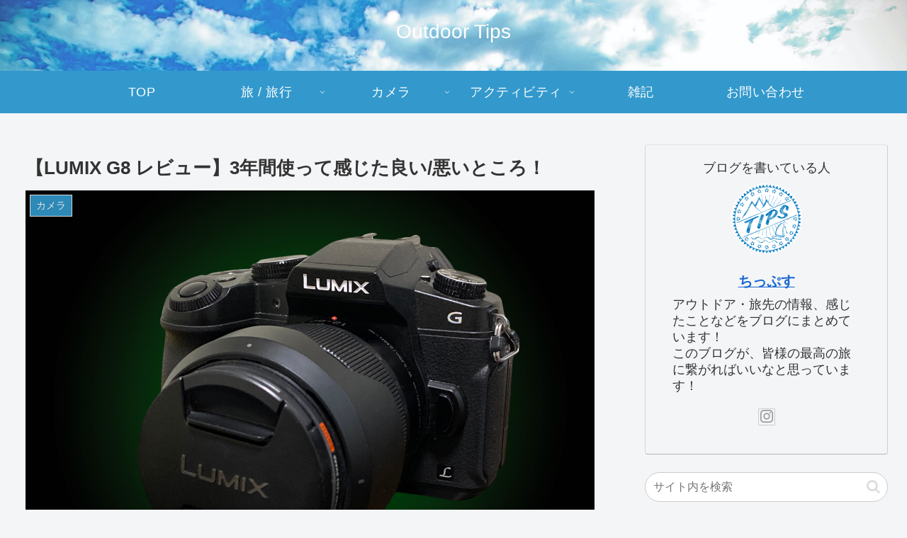

--- FILE ---
content_type: text/html; charset=utf-8
request_url: https://www.google.com/recaptcha/api2/anchor?ar=1&k=6LebJMsZAAAAAEghC_NU5jHCPrqtAvsmlWr28OKI&co=aHR0cHM6Ly9vdGFreXVuLmNvbTo0NDM.&hl=en&v=PoyoqOPhxBO7pBk68S4YbpHZ&size=invisible&anchor-ms=20000&execute-ms=30000&cb=p33as76gvi97
body_size: 48619
content:
<!DOCTYPE HTML><html dir="ltr" lang="en"><head><meta http-equiv="Content-Type" content="text/html; charset=UTF-8">
<meta http-equiv="X-UA-Compatible" content="IE=edge">
<title>reCAPTCHA</title>
<style type="text/css">
/* cyrillic-ext */
@font-face {
  font-family: 'Roboto';
  font-style: normal;
  font-weight: 400;
  font-stretch: 100%;
  src: url(//fonts.gstatic.com/s/roboto/v48/KFO7CnqEu92Fr1ME7kSn66aGLdTylUAMa3GUBHMdazTgWw.woff2) format('woff2');
  unicode-range: U+0460-052F, U+1C80-1C8A, U+20B4, U+2DE0-2DFF, U+A640-A69F, U+FE2E-FE2F;
}
/* cyrillic */
@font-face {
  font-family: 'Roboto';
  font-style: normal;
  font-weight: 400;
  font-stretch: 100%;
  src: url(//fonts.gstatic.com/s/roboto/v48/KFO7CnqEu92Fr1ME7kSn66aGLdTylUAMa3iUBHMdazTgWw.woff2) format('woff2');
  unicode-range: U+0301, U+0400-045F, U+0490-0491, U+04B0-04B1, U+2116;
}
/* greek-ext */
@font-face {
  font-family: 'Roboto';
  font-style: normal;
  font-weight: 400;
  font-stretch: 100%;
  src: url(//fonts.gstatic.com/s/roboto/v48/KFO7CnqEu92Fr1ME7kSn66aGLdTylUAMa3CUBHMdazTgWw.woff2) format('woff2');
  unicode-range: U+1F00-1FFF;
}
/* greek */
@font-face {
  font-family: 'Roboto';
  font-style: normal;
  font-weight: 400;
  font-stretch: 100%;
  src: url(//fonts.gstatic.com/s/roboto/v48/KFO7CnqEu92Fr1ME7kSn66aGLdTylUAMa3-UBHMdazTgWw.woff2) format('woff2');
  unicode-range: U+0370-0377, U+037A-037F, U+0384-038A, U+038C, U+038E-03A1, U+03A3-03FF;
}
/* math */
@font-face {
  font-family: 'Roboto';
  font-style: normal;
  font-weight: 400;
  font-stretch: 100%;
  src: url(//fonts.gstatic.com/s/roboto/v48/KFO7CnqEu92Fr1ME7kSn66aGLdTylUAMawCUBHMdazTgWw.woff2) format('woff2');
  unicode-range: U+0302-0303, U+0305, U+0307-0308, U+0310, U+0312, U+0315, U+031A, U+0326-0327, U+032C, U+032F-0330, U+0332-0333, U+0338, U+033A, U+0346, U+034D, U+0391-03A1, U+03A3-03A9, U+03B1-03C9, U+03D1, U+03D5-03D6, U+03F0-03F1, U+03F4-03F5, U+2016-2017, U+2034-2038, U+203C, U+2040, U+2043, U+2047, U+2050, U+2057, U+205F, U+2070-2071, U+2074-208E, U+2090-209C, U+20D0-20DC, U+20E1, U+20E5-20EF, U+2100-2112, U+2114-2115, U+2117-2121, U+2123-214F, U+2190, U+2192, U+2194-21AE, U+21B0-21E5, U+21F1-21F2, U+21F4-2211, U+2213-2214, U+2216-22FF, U+2308-230B, U+2310, U+2319, U+231C-2321, U+2336-237A, U+237C, U+2395, U+239B-23B7, U+23D0, U+23DC-23E1, U+2474-2475, U+25AF, U+25B3, U+25B7, U+25BD, U+25C1, U+25CA, U+25CC, U+25FB, U+266D-266F, U+27C0-27FF, U+2900-2AFF, U+2B0E-2B11, U+2B30-2B4C, U+2BFE, U+3030, U+FF5B, U+FF5D, U+1D400-1D7FF, U+1EE00-1EEFF;
}
/* symbols */
@font-face {
  font-family: 'Roboto';
  font-style: normal;
  font-weight: 400;
  font-stretch: 100%;
  src: url(//fonts.gstatic.com/s/roboto/v48/KFO7CnqEu92Fr1ME7kSn66aGLdTylUAMaxKUBHMdazTgWw.woff2) format('woff2');
  unicode-range: U+0001-000C, U+000E-001F, U+007F-009F, U+20DD-20E0, U+20E2-20E4, U+2150-218F, U+2190, U+2192, U+2194-2199, U+21AF, U+21E6-21F0, U+21F3, U+2218-2219, U+2299, U+22C4-22C6, U+2300-243F, U+2440-244A, U+2460-24FF, U+25A0-27BF, U+2800-28FF, U+2921-2922, U+2981, U+29BF, U+29EB, U+2B00-2BFF, U+4DC0-4DFF, U+FFF9-FFFB, U+10140-1018E, U+10190-1019C, U+101A0, U+101D0-101FD, U+102E0-102FB, U+10E60-10E7E, U+1D2C0-1D2D3, U+1D2E0-1D37F, U+1F000-1F0FF, U+1F100-1F1AD, U+1F1E6-1F1FF, U+1F30D-1F30F, U+1F315, U+1F31C, U+1F31E, U+1F320-1F32C, U+1F336, U+1F378, U+1F37D, U+1F382, U+1F393-1F39F, U+1F3A7-1F3A8, U+1F3AC-1F3AF, U+1F3C2, U+1F3C4-1F3C6, U+1F3CA-1F3CE, U+1F3D4-1F3E0, U+1F3ED, U+1F3F1-1F3F3, U+1F3F5-1F3F7, U+1F408, U+1F415, U+1F41F, U+1F426, U+1F43F, U+1F441-1F442, U+1F444, U+1F446-1F449, U+1F44C-1F44E, U+1F453, U+1F46A, U+1F47D, U+1F4A3, U+1F4B0, U+1F4B3, U+1F4B9, U+1F4BB, U+1F4BF, U+1F4C8-1F4CB, U+1F4D6, U+1F4DA, U+1F4DF, U+1F4E3-1F4E6, U+1F4EA-1F4ED, U+1F4F7, U+1F4F9-1F4FB, U+1F4FD-1F4FE, U+1F503, U+1F507-1F50B, U+1F50D, U+1F512-1F513, U+1F53E-1F54A, U+1F54F-1F5FA, U+1F610, U+1F650-1F67F, U+1F687, U+1F68D, U+1F691, U+1F694, U+1F698, U+1F6AD, U+1F6B2, U+1F6B9-1F6BA, U+1F6BC, U+1F6C6-1F6CF, U+1F6D3-1F6D7, U+1F6E0-1F6EA, U+1F6F0-1F6F3, U+1F6F7-1F6FC, U+1F700-1F7FF, U+1F800-1F80B, U+1F810-1F847, U+1F850-1F859, U+1F860-1F887, U+1F890-1F8AD, U+1F8B0-1F8BB, U+1F8C0-1F8C1, U+1F900-1F90B, U+1F93B, U+1F946, U+1F984, U+1F996, U+1F9E9, U+1FA00-1FA6F, U+1FA70-1FA7C, U+1FA80-1FA89, U+1FA8F-1FAC6, U+1FACE-1FADC, U+1FADF-1FAE9, U+1FAF0-1FAF8, U+1FB00-1FBFF;
}
/* vietnamese */
@font-face {
  font-family: 'Roboto';
  font-style: normal;
  font-weight: 400;
  font-stretch: 100%;
  src: url(//fonts.gstatic.com/s/roboto/v48/KFO7CnqEu92Fr1ME7kSn66aGLdTylUAMa3OUBHMdazTgWw.woff2) format('woff2');
  unicode-range: U+0102-0103, U+0110-0111, U+0128-0129, U+0168-0169, U+01A0-01A1, U+01AF-01B0, U+0300-0301, U+0303-0304, U+0308-0309, U+0323, U+0329, U+1EA0-1EF9, U+20AB;
}
/* latin-ext */
@font-face {
  font-family: 'Roboto';
  font-style: normal;
  font-weight: 400;
  font-stretch: 100%;
  src: url(//fonts.gstatic.com/s/roboto/v48/KFO7CnqEu92Fr1ME7kSn66aGLdTylUAMa3KUBHMdazTgWw.woff2) format('woff2');
  unicode-range: U+0100-02BA, U+02BD-02C5, U+02C7-02CC, U+02CE-02D7, U+02DD-02FF, U+0304, U+0308, U+0329, U+1D00-1DBF, U+1E00-1E9F, U+1EF2-1EFF, U+2020, U+20A0-20AB, U+20AD-20C0, U+2113, U+2C60-2C7F, U+A720-A7FF;
}
/* latin */
@font-face {
  font-family: 'Roboto';
  font-style: normal;
  font-weight: 400;
  font-stretch: 100%;
  src: url(//fonts.gstatic.com/s/roboto/v48/KFO7CnqEu92Fr1ME7kSn66aGLdTylUAMa3yUBHMdazQ.woff2) format('woff2');
  unicode-range: U+0000-00FF, U+0131, U+0152-0153, U+02BB-02BC, U+02C6, U+02DA, U+02DC, U+0304, U+0308, U+0329, U+2000-206F, U+20AC, U+2122, U+2191, U+2193, U+2212, U+2215, U+FEFF, U+FFFD;
}
/* cyrillic-ext */
@font-face {
  font-family: 'Roboto';
  font-style: normal;
  font-weight: 500;
  font-stretch: 100%;
  src: url(//fonts.gstatic.com/s/roboto/v48/KFO7CnqEu92Fr1ME7kSn66aGLdTylUAMa3GUBHMdazTgWw.woff2) format('woff2');
  unicode-range: U+0460-052F, U+1C80-1C8A, U+20B4, U+2DE0-2DFF, U+A640-A69F, U+FE2E-FE2F;
}
/* cyrillic */
@font-face {
  font-family: 'Roboto';
  font-style: normal;
  font-weight: 500;
  font-stretch: 100%;
  src: url(//fonts.gstatic.com/s/roboto/v48/KFO7CnqEu92Fr1ME7kSn66aGLdTylUAMa3iUBHMdazTgWw.woff2) format('woff2');
  unicode-range: U+0301, U+0400-045F, U+0490-0491, U+04B0-04B1, U+2116;
}
/* greek-ext */
@font-face {
  font-family: 'Roboto';
  font-style: normal;
  font-weight: 500;
  font-stretch: 100%;
  src: url(//fonts.gstatic.com/s/roboto/v48/KFO7CnqEu92Fr1ME7kSn66aGLdTylUAMa3CUBHMdazTgWw.woff2) format('woff2');
  unicode-range: U+1F00-1FFF;
}
/* greek */
@font-face {
  font-family: 'Roboto';
  font-style: normal;
  font-weight: 500;
  font-stretch: 100%;
  src: url(//fonts.gstatic.com/s/roboto/v48/KFO7CnqEu92Fr1ME7kSn66aGLdTylUAMa3-UBHMdazTgWw.woff2) format('woff2');
  unicode-range: U+0370-0377, U+037A-037F, U+0384-038A, U+038C, U+038E-03A1, U+03A3-03FF;
}
/* math */
@font-face {
  font-family: 'Roboto';
  font-style: normal;
  font-weight: 500;
  font-stretch: 100%;
  src: url(//fonts.gstatic.com/s/roboto/v48/KFO7CnqEu92Fr1ME7kSn66aGLdTylUAMawCUBHMdazTgWw.woff2) format('woff2');
  unicode-range: U+0302-0303, U+0305, U+0307-0308, U+0310, U+0312, U+0315, U+031A, U+0326-0327, U+032C, U+032F-0330, U+0332-0333, U+0338, U+033A, U+0346, U+034D, U+0391-03A1, U+03A3-03A9, U+03B1-03C9, U+03D1, U+03D5-03D6, U+03F0-03F1, U+03F4-03F5, U+2016-2017, U+2034-2038, U+203C, U+2040, U+2043, U+2047, U+2050, U+2057, U+205F, U+2070-2071, U+2074-208E, U+2090-209C, U+20D0-20DC, U+20E1, U+20E5-20EF, U+2100-2112, U+2114-2115, U+2117-2121, U+2123-214F, U+2190, U+2192, U+2194-21AE, U+21B0-21E5, U+21F1-21F2, U+21F4-2211, U+2213-2214, U+2216-22FF, U+2308-230B, U+2310, U+2319, U+231C-2321, U+2336-237A, U+237C, U+2395, U+239B-23B7, U+23D0, U+23DC-23E1, U+2474-2475, U+25AF, U+25B3, U+25B7, U+25BD, U+25C1, U+25CA, U+25CC, U+25FB, U+266D-266F, U+27C0-27FF, U+2900-2AFF, U+2B0E-2B11, U+2B30-2B4C, U+2BFE, U+3030, U+FF5B, U+FF5D, U+1D400-1D7FF, U+1EE00-1EEFF;
}
/* symbols */
@font-face {
  font-family: 'Roboto';
  font-style: normal;
  font-weight: 500;
  font-stretch: 100%;
  src: url(//fonts.gstatic.com/s/roboto/v48/KFO7CnqEu92Fr1ME7kSn66aGLdTylUAMaxKUBHMdazTgWw.woff2) format('woff2');
  unicode-range: U+0001-000C, U+000E-001F, U+007F-009F, U+20DD-20E0, U+20E2-20E4, U+2150-218F, U+2190, U+2192, U+2194-2199, U+21AF, U+21E6-21F0, U+21F3, U+2218-2219, U+2299, U+22C4-22C6, U+2300-243F, U+2440-244A, U+2460-24FF, U+25A0-27BF, U+2800-28FF, U+2921-2922, U+2981, U+29BF, U+29EB, U+2B00-2BFF, U+4DC0-4DFF, U+FFF9-FFFB, U+10140-1018E, U+10190-1019C, U+101A0, U+101D0-101FD, U+102E0-102FB, U+10E60-10E7E, U+1D2C0-1D2D3, U+1D2E0-1D37F, U+1F000-1F0FF, U+1F100-1F1AD, U+1F1E6-1F1FF, U+1F30D-1F30F, U+1F315, U+1F31C, U+1F31E, U+1F320-1F32C, U+1F336, U+1F378, U+1F37D, U+1F382, U+1F393-1F39F, U+1F3A7-1F3A8, U+1F3AC-1F3AF, U+1F3C2, U+1F3C4-1F3C6, U+1F3CA-1F3CE, U+1F3D4-1F3E0, U+1F3ED, U+1F3F1-1F3F3, U+1F3F5-1F3F7, U+1F408, U+1F415, U+1F41F, U+1F426, U+1F43F, U+1F441-1F442, U+1F444, U+1F446-1F449, U+1F44C-1F44E, U+1F453, U+1F46A, U+1F47D, U+1F4A3, U+1F4B0, U+1F4B3, U+1F4B9, U+1F4BB, U+1F4BF, U+1F4C8-1F4CB, U+1F4D6, U+1F4DA, U+1F4DF, U+1F4E3-1F4E6, U+1F4EA-1F4ED, U+1F4F7, U+1F4F9-1F4FB, U+1F4FD-1F4FE, U+1F503, U+1F507-1F50B, U+1F50D, U+1F512-1F513, U+1F53E-1F54A, U+1F54F-1F5FA, U+1F610, U+1F650-1F67F, U+1F687, U+1F68D, U+1F691, U+1F694, U+1F698, U+1F6AD, U+1F6B2, U+1F6B9-1F6BA, U+1F6BC, U+1F6C6-1F6CF, U+1F6D3-1F6D7, U+1F6E0-1F6EA, U+1F6F0-1F6F3, U+1F6F7-1F6FC, U+1F700-1F7FF, U+1F800-1F80B, U+1F810-1F847, U+1F850-1F859, U+1F860-1F887, U+1F890-1F8AD, U+1F8B0-1F8BB, U+1F8C0-1F8C1, U+1F900-1F90B, U+1F93B, U+1F946, U+1F984, U+1F996, U+1F9E9, U+1FA00-1FA6F, U+1FA70-1FA7C, U+1FA80-1FA89, U+1FA8F-1FAC6, U+1FACE-1FADC, U+1FADF-1FAE9, U+1FAF0-1FAF8, U+1FB00-1FBFF;
}
/* vietnamese */
@font-face {
  font-family: 'Roboto';
  font-style: normal;
  font-weight: 500;
  font-stretch: 100%;
  src: url(//fonts.gstatic.com/s/roboto/v48/KFO7CnqEu92Fr1ME7kSn66aGLdTylUAMa3OUBHMdazTgWw.woff2) format('woff2');
  unicode-range: U+0102-0103, U+0110-0111, U+0128-0129, U+0168-0169, U+01A0-01A1, U+01AF-01B0, U+0300-0301, U+0303-0304, U+0308-0309, U+0323, U+0329, U+1EA0-1EF9, U+20AB;
}
/* latin-ext */
@font-face {
  font-family: 'Roboto';
  font-style: normal;
  font-weight: 500;
  font-stretch: 100%;
  src: url(//fonts.gstatic.com/s/roboto/v48/KFO7CnqEu92Fr1ME7kSn66aGLdTylUAMa3KUBHMdazTgWw.woff2) format('woff2');
  unicode-range: U+0100-02BA, U+02BD-02C5, U+02C7-02CC, U+02CE-02D7, U+02DD-02FF, U+0304, U+0308, U+0329, U+1D00-1DBF, U+1E00-1E9F, U+1EF2-1EFF, U+2020, U+20A0-20AB, U+20AD-20C0, U+2113, U+2C60-2C7F, U+A720-A7FF;
}
/* latin */
@font-face {
  font-family: 'Roboto';
  font-style: normal;
  font-weight: 500;
  font-stretch: 100%;
  src: url(//fonts.gstatic.com/s/roboto/v48/KFO7CnqEu92Fr1ME7kSn66aGLdTylUAMa3yUBHMdazQ.woff2) format('woff2');
  unicode-range: U+0000-00FF, U+0131, U+0152-0153, U+02BB-02BC, U+02C6, U+02DA, U+02DC, U+0304, U+0308, U+0329, U+2000-206F, U+20AC, U+2122, U+2191, U+2193, U+2212, U+2215, U+FEFF, U+FFFD;
}
/* cyrillic-ext */
@font-face {
  font-family: 'Roboto';
  font-style: normal;
  font-weight: 900;
  font-stretch: 100%;
  src: url(//fonts.gstatic.com/s/roboto/v48/KFO7CnqEu92Fr1ME7kSn66aGLdTylUAMa3GUBHMdazTgWw.woff2) format('woff2');
  unicode-range: U+0460-052F, U+1C80-1C8A, U+20B4, U+2DE0-2DFF, U+A640-A69F, U+FE2E-FE2F;
}
/* cyrillic */
@font-face {
  font-family: 'Roboto';
  font-style: normal;
  font-weight: 900;
  font-stretch: 100%;
  src: url(//fonts.gstatic.com/s/roboto/v48/KFO7CnqEu92Fr1ME7kSn66aGLdTylUAMa3iUBHMdazTgWw.woff2) format('woff2');
  unicode-range: U+0301, U+0400-045F, U+0490-0491, U+04B0-04B1, U+2116;
}
/* greek-ext */
@font-face {
  font-family: 'Roboto';
  font-style: normal;
  font-weight: 900;
  font-stretch: 100%;
  src: url(//fonts.gstatic.com/s/roboto/v48/KFO7CnqEu92Fr1ME7kSn66aGLdTylUAMa3CUBHMdazTgWw.woff2) format('woff2');
  unicode-range: U+1F00-1FFF;
}
/* greek */
@font-face {
  font-family: 'Roboto';
  font-style: normal;
  font-weight: 900;
  font-stretch: 100%;
  src: url(//fonts.gstatic.com/s/roboto/v48/KFO7CnqEu92Fr1ME7kSn66aGLdTylUAMa3-UBHMdazTgWw.woff2) format('woff2');
  unicode-range: U+0370-0377, U+037A-037F, U+0384-038A, U+038C, U+038E-03A1, U+03A3-03FF;
}
/* math */
@font-face {
  font-family: 'Roboto';
  font-style: normal;
  font-weight: 900;
  font-stretch: 100%;
  src: url(//fonts.gstatic.com/s/roboto/v48/KFO7CnqEu92Fr1ME7kSn66aGLdTylUAMawCUBHMdazTgWw.woff2) format('woff2');
  unicode-range: U+0302-0303, U+0305, U+0307-0308, U+0310, U+0312, U+0315, U+031A, U+0326-0327, U+032C, U+032F-0330, U+0332-0333, U+0338, U+033A, U+0346, U+034D, U+0391-03A1, U+03A3-03A9, U+03B1-03C9, U+03D1, U+03D5-03D6, U+03F0-03F1, U+03F4-03F5, U+2016-2017, U+2034-2038, U+203C, U+2040, U+2043, U+2047, U+2050, U+2057, U+205F, U+2070-2071, U+2074-208E, U+2090-209C, U+20D0-20DC, U+20E1, U+20E5-20EF, U+2100-2112, U+2114-2115, U+2117-2121, U+2123-214F, U+2190, U+2192, U+2194-21AE, U+21B0-21E5, U+21F1-21F2, U+21F4-2211, U+2213-2214, U+2216-22FF, U+2308-230B, U+2310, U+2319, U+231C-2321, U+2336-237A, U+237C, U+2395, U+239B-23B7, U+23D0, U+23DC-23E1, U+2474-2475, U+25AF, U+25B3, U+25B7, U+25BD, U+25C1, U+25CA, U+25CC, U+25FB, U+266D-266F, U+27C0-27FF, U+2900-2AFF, U+2B0E-2B11, U+2B30-2B4C, U+2BFE, U+3030, U+FF5B, U+FF5D, U+1D400-1D7FF, U+1EE00-1EEFF;
}
/* symbols */
@font-face {
  font-family: 'Roboto';
  font-style: normal;
  font-weight: 900;
  font-stretch: 100%;
  src: url(//fonts.gstatic.com/s/roboto/v48/KFO7CnqEu92Fr1ME7kSn66aGLdTylUAMaxKUBHMdazTgWw.woff2) format('woff2');
  unicode-range: U+0001-000C, U+000E-001F, U+007F-009F, U+20DD-20E0, U+20E2-20E4, U+2150-218F, U+2190, U+2192, U+2194-2199, U+21AF, U+21E6-21F0, U+21F3, U+2218-2219, U+2299, U+22C4-22C6, U+2300-243F, U+2440-244A, U+2460-24FF, U+25A0-27BF, U+2800-28FF, U+2921-2922, U+2981, U+29BF, U+29EB, U+2B00-2BFF, U+4DC0-4DFF, U+FFF9-FFFB, U+10140-1018E, U+10190-1019C, U+101A0, U+101D0-101FD, U+102E0-102FB, U+10E60-10E7E, U+1D2C0-1D2D3, U+1D2E0-1D37F, U+1F000-1F0FF, U+1F100-1F1AD, U+1F1E6-1F1FF, U+1F30D-1F30F, U+1F315, U+1F31C, U+1F31E, U+1F320-1F32C, U+1F336, U+1F378, U+1F37D, U+1F382, U+1F393-1F39F, U+1F3A7-1F3A8, U+1F3AC-1F3AF, U+1F3C2, U+1F3C4-1F3C6, U+1F3CA-1F3CE, U+1F3D4-1F3E0, U+1F3ED, U+1F3F1-1F3F3, U+1F3F5-1F3F7, U+1F408, U+1F415, U+1F41F, U+1F426, U+1F43F, U+1F441-1F442, U+1F444, U+1F446-1F449, U+1F44C-1F44E, U+1F453, U+1F46A, U+1F47D, U+1F4A3, U+1F4B0, U+1F4B3, U+1F4B9, U+1F4BB, U+1F4BF, U+1F4C8-1F4CB, U+1F4D6, U+1F4DA, U+1F4DF, U+1F4E3-1F4E6, U+1F4EA-1F4ED, U+1F4F7, U+1F4F9-1F4FB, U+1F4FD-1F4FE, U+1F503, U+1F507-1F50B, U+1F50D, U+1F512-1F513, U+1F53E-1F54A, U+1F54F-1F5FA, U+1F610, U+1F650-1F67F, U+1F687, U+1F68D, U+1F691, U+1F694, U+1F698, U+1F6AD, U+1F6B2, U+1F6B9-1F6BA, U+1F6BC, U+1F6C6-1F6CF, U+1F6D3-1F6D7, U+1F6E0-1F6EA, U+1F6F0-1F6F3, U+1F6F7-1F6FC, U+1F700-1F7FF, U+1F800-1F80B, U+1F810-1F847, U+1F850-1F859, U+1F860-1F887, U+1F890-1F8AD, U+1F8B0-1F8BB, U+1F8C0-1F8C1, U+1F900-1F90B, U+1F93B, U+1F946, U+1F984, U+1F996, U+1F9E9, U+1FA00-1FA6F, U+1FA70-1FA7C, U+1FA80-1FA89, U+1FA8F-1FAC6, U+1FACE-1FADC, U+1FADF-1FAE9, U+1FAF0-1FAF8, U+1FB00-1FBFF;
}
/* vietnamese */
@font-face {
  font-family: 'Roboto';
  font-style: normal;
  font-weight: 900;
  font-stretch: 100%;
  src: url(//fonts.gstatic.com/s/roboto/v48/KFO7CnqEu92Fr1ME7kSn66aGLdTylUAMa3OUBHMdazTgWw.woff2) format('woff2');
  unicode-range: U+0102-0103, U+0110-0111, U+0128-0129, U+0168-0169, U+01A0-01A1, U+01AF-01B0, U+0300-0301, U+0303-0304, U+0308-0309, U+0323, U+0329, U+1EA0-1EF9, U+20AB;
}
/* latin-ext */
@font-face {
  font-family: 'Roboto';
  font-style: normal;
  font-weight: 900;
  font-stretch: 100%;
  src: url(//fonts.gstatic.com/s/roboto/v48/KFO7CnqEu92Fr1ME7kSn66aGLdTylUAMa3KUBHMdazTgWw.woff2) format('woff2');
  unicode-range: U+0100-02BA, U+02BD-02C5, U+02C7-02CC, U+02CE-02D7, U+02DD-02FF, U+0304, U+0308, U+0329, U+1D00-1DBF, U+1E00-1E9F, U+1EF2-1EFF, U+2020, U+20A0-20AB, U+20AD-20C0, U+2113, U+2C60-2C7F, U+A720-A7FF;
}
/* latin */
@font-face {
  font-family: 'Roboto';
  font-style: normal;
  font-weight: 900;
  font-stretch: 100%;
  src: url(//fonts.gstatic.com/s/roboto/v48/KFO7CnqEu92Fr1ME7kSn66aGLdTylUAMa3yUBHMdazQ.woff2) format('woff2');
  unicode-range: U+0000-00FF, U+0131, U+0152-0153, U+02BB-02BC, U+02C6, U+02DA, U+02DC, U+0304, U+0308, U+0329, U+2000-206F, U+20AC, U+2122, U+2191, U+2193, U+2212, U+2215, U+FEFF, U+FFFD;
}

</style>
<link rel="stylesheet" type="text/css" href="https://www.gstatic.com/recaptcha/releases/PoyoqOPhxBO7pBk68S4YbpHZ/styles__ltr.css">
<script nonce="LUPmPWbVrpHQntp08-xHZg" type="text/javascript">window['__recaptcha_api'] = 'https://www.google.com/recaptcha/api2/';</script>
<script type="text/javascript" src="https://www.gstatic.com/recaptcha/releases/PoyoqOPhxBO7pBk68S4YbpHZ/recaptcha__en.js" nonce="LUPmPWbVrpHQntp08-xHZg">
      
    </script></head>
<body><div id="rc-anchor-alert" class="rc-anchor-alert"></div>
<input type="hidden" id="recaptcha-token" value="[base64]">
<script type="text/javascript" nonce="LUPmPWbVrpHQntp08-xHZg">
      recaptcha.anchor.Main.init("[\x22ainput\x22,[\x22bgdata\x22,\x22\x22,\[base64]/[base64]/MjU1Ong/[base64]/[base64]/[base64]/[base64]/[base64]/[base64]/[base64]/[base64]/[base64]/[base64]/[base64]/[base64]/[base64]/[base64]/[base64]\\u003d\x22,\[base64]\x22,\x22WksUZRpRw6o0ZSHDqn4cw67DhcKCaFgxYsKKLcK+GjJvwrTCqW1rVBlIH8KVwrnDiTo0wqJyw5B7FGnDokjCvcK8CsK+wpTDucOzwofDlcO6HAHCusK8dyrCjcOMwpNcwoTDs8KHwoJwa8O9wp1Awpc6wp3DnEQdw7JmYsO/wpgFHsOBw6DCocO8w7IpwqjDqMOZQMKUw6ZGwr3CtQopPcOVw6scw73CpkHCjXnDpRcowqtfUXbCinrDlywOwrLDj8OPdgpaw6BaJn/Cs8Oxw4rCvh/[base64]/CksKtwpNjw4MFwqlAw4zDgGnCiWDDl2TDrcKZw6DDmTB1wpZpd8KzFcKCBcO6wqHCicK5ecKDwpVrO1JQOcKzPcOmw6wLwrJrY8K1woMFbCV4w6prVsKnwqcuw5XDp3t/[base64]/DvH5+w4TCtsKywqXDs8Ogwr3CpHjDlCZ8w4HCjQHCt8KeJkgjw73DsMKbGlLCqcKJw5MiF0rDk0DCoMKxwpLCvw8vwpDCngLCqsOWw4AUwpAUw4vDjh0mCMK7w7jDm1w9G8Oka8KxKSHDvsKyRg/CtcKDw6MPwocQMyDClMO/wqMbc8O/wq4FZcOTRcOiMsO2LRFcw48VwqB+w4XDh0bDnQ/CssOOwpXCscKxBMKzw7HCtivDvcOYUcO8QlE7KggENMKXwpPCnAwMw7/[base64]/[base64]/CoMKzw5hDw4BUMD3DrUQ8w77CpsKpIcKAwoPCtcKLwp0qIsOoEMKUwpgYw6McWQQRfjzDuMO9w73DpS/CtGLDmGTDslogXFQQQinCi8KJUxkew6XCqMKNwoN4NMK3wo5dcQLCmmsUwobCtsO/w7bDvlktYwzCkFJ6wrMLPsOCwprCrQ7DkMOXw40WwroPw4Rfw5IcwpDDmcOzw6bCk8ORLcKgw4Jiw4nCvQITUcO9DMKhwqbDssKFwqnDtMKNa8K/w4/DvBpUwpM8wo1xVkzDgH7DgEZAdDZVw4wAfcKkNcK8w5QVP8KXKMKIfDojwq3CnMKFw6rCk1TCuTDCiXYbw7UNwpBNwqvDkjJcwo3DhUwtDcOGwrZMw4/[base64]/Dsk/[base64]/[base64]/DksKZwrjCrcKHwq1nwoLDqBAKQ2jDmkjCnWg8SlzDhzhRwqPChlFXAcOvXHRtQcOcw5rDjMOZwrHCn3sMacKEJ8KOEcOLw5siD8KfH8K4wqXDjkfCmcOJwpAHwp/[base64]/UcOsw6xUw5sQw6TCosKKw6JdO8OoYH3DtMOTwqLCh8OQw5xFB8KqRsORw4fDgQZ2JMOXw6jDisK6w4Qawq7DmAksUsKZXGQJLcOnw4xPOcOufsO8G0XDv11bOsK6diXDmMKwLwHCrsKAw5fDscKmN8KHwqPDp0fCosOUw5/DkTnDlhHCssKBLMOEw5wFRUhMwo4zUAMWw5LDhsK3w5XDk8KEwobCmcKjwq9LQsOiwpjCksO/[base64]/w7rDhVciwokTY8K6wr9jdyzDgcKyNm5cw6zCsVJnw7DDkgjCmUbDthzDqz9rwq/DvMOdwqjCtMOfw7l/aMOGXcO5QMK0PlbChcKZKhJnworChH9jwqI4LiYbJhILw6TCjsO5wrnDvMOowphaw4FIaD4/w5ltdBHDicObw5PDmsK1wqPDsh/[base64]/DtsKWw5Qnwo9Pwq3Ci8Ocf1DDtsOFGxJhwo4DGyVOw4rDjX3DiW/CjcOxwpQWelfDrB8zw47Dr0TDtsKnNMKzcMKDJGLCvcK9eU/Dq2gXYsK1aMObw7MJw4RGKA54wpFVw4wyScOIS8KpwpNLOcOyw4LCvsKPCCFlw4pzw4DDhStCw7TDv8KcEivDhsK5w4A7HsKtEsKkwobDrsORAcKWFSJSwrcSC8OlRcKew4/DsC96wp9NHzdHwqfDnsKoLMOmwr5cw5nDq8O1wqDCoScYE8KvXcOjDgXDpX3CksOewr3DhcKZwr7DjMO6JF9fwpJbVzdiZsO3egLCl8O6DcOzdcKEw6PCol3DhgE0wqV0w5xZwrnDtn5aIcOewrXDg2NIw6ZBGcK1wq7Cl8Kkw6tXTsK/[base64]/DncKww6fDq8KUwobDssK5w7DDt8O2Mm5RV1d9wrnDjgdkbsKLE8OjIsKbwpg+wr7DhyZEw7Ipw5wPw41eWUNyw7MGel4KN8KxDsOROk0Nw6/DucO4w6/DsQMfb8OIVzvCscOpMsKXQlvCosOzwqwpF8OiZsKFw7oNTcOedsKyw7Ztw6xFwqrDmMO9wp7CjjzCqsKCw7tJD8KUEMKDX8KTbXvDtcOnVixwRFQBw5M+w6rDvsO0wqZBw4bCtz53w6/CkcOdw5XDucKYwrrDhMKoFcOaScKwVThjWcOPNMOHU8KEw7A/[base64]/Cp8KockMIw7wyw63DgTDDt2/CjMKEw5UYD33Dsk3Cr8KObsOGXsOSTsOeQRfDo3tgwrJfecKGMBJmWiR4wonCocKDHnHCnMOBw6TDk8O5flg6BBHDo8O1GsOyWCQnWk9YwpLCvxtxw7LDp8ObHC05w4/CssKlwqVjw45Yw7jCh1xvw6MDFCwSw63DvcKnwoDCr2vDqzxuacO/BMO+wonDtMOPw4EqE1lvfB0xUcOFb8Kua8ONTnTDlsKPa8KaBMKZwpTDszDClkQTW1gyw77Dq8OSMyzCkcK+ImLCicK7aynDvhLDk1fDmwLCmsKOw5A9w4LCsVp8bE/[base64]/[base64]/[base64]/DgQkJw4zCimLDu8OtKsKSwqxwworDvMK9wq4PworCqcKkw7Rww5R3woTDuMOWw4fDmRLChg/CicOaQCXDgsKTKsKzwrbCrGDCksK2w5xJLMK6w5EnUMOMfcKpw5UPA8KRw77DpcO/[base64]/Cr8K6esOIw6R7E8O1W8O3w43Dv1FgMcKZbR/[base64]/esOXw5jCqcKUwqvDj8Ose8Kiw7dYVsO2w5nCosO9wr7DqcOEw7o2EcKia8OJw4vDq8K0w5ZYwrLDhMOebC8PHzVzw657bX0Iw7cBw5INRnDChcOzw79twr9yRzvCvMKATQvCmD0kwq3CmMKLKi7DrwIswq3Cv8KNw4PDkMKCwr0nwqp1JGYhKMOQw7XDiQjCu3VSQQ/[base64]/CvsKobMOnTcOMFw56FT1lBDZ1w63CsCzCoAU1PA7DksKbE3nCt8K/WmHCqRECEMOWexfDi8OUwqLCtR5MScKMbcKwwqZRwp/Ds8OySgxjwrPCscOEwpUgRAbDjsOzw751wpbCiMO1GsKTWBh0w7vCnsO0w6IjwoDCvVbChhQrTcO1wohkQz8vFsOXB8Ojw5bDhMKZw7vDu8K9w7dPwrfCgMOQIcOoUcOrbRrCqsOBwoVow6UBw5Q/fQbDrQnCr3lFGcOFBHDDv8KLKcKpfXnCmsKHNsOhQEbDgsOZYg7DnjrDnMObQcKeFDTDqsKYW0s+amxZcsKYJQM2w51LfcKJw6FLw4/CmEMNwqrCq8KPw5rDmcKRHcKAego3PjIJajzDqsODJl0SLsOmaVfDqsKywqHDoHoPw7HCtMO/Ry8bw6weK8OMaMKYQWzCksKXwrl3Pl/DgcOuO8Ojwo4fwp3DqkrCoyPDrF5JwqQGw7/DksOMwpNJJVHDjMKfwpHCpzllw6LDgMK9GsKaw7LCuBfCiMOEwr3CqsKlwo7DpsOywpXDpXzDvMO/w79uTCZDwqLDpMOBw47DtVBkBj3Co1gfaMKXFcOOw7zDvsKWwqtRwoVMMMObaXLCuSXDs23CuMKNIcK2wqVgKsOsHMOhwrDCqMO7FsOVXsKFw7bCvGQtKMKydzbCu1XDk0zDmlsPw7YPAXHDnsKMwpLDk8KtCcKkPcKUScKjW8K9F19Yw5cJXlAFwqPCocOTAz/DtsK4IsOqwowMw78WBsOkwr7DrcOkPcONAH3DlMORPVIQd27CsF4yw5gwwoLDgsK7SMK4bMKzwrNWwrcVHQ0QHQbDg8OCwprDqcKrYkFEV8OsFj9Tw75bGWldO8OJXsOnJw3CjhDCrjJAwpXCl3TDlyzCv25qw6V1dHc2A8K/[base64]/w4/CmcOswq8/XFPCocOVwpjCn8O5XsKSF3bCjXdFw51kw7fCs8Kxwp/Dp8KtW8KZwr13wqJ+w5XCuMOgeVV2e3VGwpF7woYFworCgsKDw5DDhx/DmW3CqcK1DwfDkcKofsOPZ8K8c8KhaAvDh8OfwoAZwqDCmElHHT7Ch8Kqw5IoXcKxRWfCrhrDglE8w4J6YQhvwo0zR8OqJGPCvC/[base64]/[base64]/DosO7w4dYeRDDlMKLw7zCssOGwrfDrMOVwr1ZYsKeIzJZwpTCmcOCXRDCrHFhbMOsCUXDocKNwqpLEMOhwo1qw5/DgMO3KUsRw6zCt8O6GGocwonDuSLDrxPDisOVAcK0NQc0woLDgDDDo2XDjRRrwrBVbcKAw6jChhlnw7ZBwpQMGMO+wpoVQi/DjgLCj8OlwpNYLMK2w7RCw65/wpFiw69nwqA2w4PCm8KEMFnCmVJpw6kqwp3DmFjCl3xGw7wAwoolw6hqwqrDryM/RcKlXcK1w4XCiMOkw41FwobDp8ONwqPDh2UPwpEiw6XDsQrCvWzDkHrCl3/[base64]/CssKbXjnDtMKnwotHLzhAJMOVKsKnw77DlsKKwp7ClXMDGQjCgMKjPMKFwrQEbWDCmMOHwpfCuQRsaUnDo8Kde8Kywp7CjydCwp5qwrvClMO/X8OJw4fCvH7CmQkBw6vDn0hDwpHDg8KiwrrClsKEYcObwoXDm0XCrUzCmnFRw6vDq17Dq8K8J34lYMOww4HDmT56GhzDmcO4TMKawqTChw/DnMOsO8O2Kk5uQcO+ecO/WikeXcKWccONwpfCgsKMw5bDkCxAwrl8w6nDrsKOFsOKTsOdM8OfJcO8UcKZw5jDkUbCgkLDhHBEJ8Ksw4jCo8Kgw7nCuMOhVMKewr/Dk0VmIzzDgnrDnQF4E8K8w67DtCjDi2s8DsK3wohvwqVNBinCtGVtTcKcwovCs8OGw4B8WcK0K8KDw7BVwqkgwo/[base64]/Dm8K5w5p5w7BhTMKkeD5XPk1MJ8OYK8KJwqg8dR7Cu8O3Q3/CocOkwrnDvsK+wqI8CsO7IcO9K8O9KGg1w4AnOibCscKOw6Q0w5gHRTZLw6fDk0jDn8KBw6FTwrNRbsKdFsKGwpQGwqtewoXCggDDnsKlMiAZwrLDrBPCnmvCiFzDl0HDtx/Cu8OkwqtEfsOsU2QVDcKlecKnMRJzHwLCsw3DqcOvw7XCryB6w6ovRVw/w4ZSwpZwwr3CmEDCn1dhw7MEXCvCucK7w5rCkcOQHXh/MsK2MnkqwodLdcK/UsOvOsKEw6t+woLDs8Krw5BBw49uXMKuw67CnWfCqjR2w73CicOECMKywoAqMg7CqwPDt8OMQcKreMOkOR3CphciM8O6wr7CvMOuwpZnw4rClMKAfMOYEHtMLsKAL3dwan3DgsKZw5YEw6fDvkbDnMOfJMKuw45BGcKpwpTDk8KvTg/DvnvCgcKENcOQw6PCpCfCiAwEE8OVBMKUwpjDiB/[base64]/CrMOSw6bDocKtw4FcTmgUwr7Ct0TDlsKHd3RiV8OOTBBvwrrDhcO0w7jDnTRawr4/w5xqwoDDrcKjCBMkw5LDkcOQXsOdw5ZzEC7CpMOkTi4Aw6dvYMKwwrHDqzvCkUfCtcOiAEHDjMKgw6/[base64]/[base64]/CjgJWw4DDkhzDpA4uEjLDkcKRw6rChcKcwqFyw5fDuBDClMOow5/DqlLCuCvDtcOtDwwwPcOKwoMCwpXCgUcVw4oPw69IC8Oow5JjUQzCjcK9wr1HwpxNVcO/[base64]/[base64]/[base64]/[base64]/Co3rDvMObccK3NQ3DoHcewr1ZwqJ/VMK0wrvCuhA8wrZSFgBrwprCmmTDmsKbX8Kpw4jDrid6XCPCmiMQTmbDhQ5jwqYRfsOBwq1hScKfwpAOwqI+GMOkBsKqw6fDocKswpUVEFTDj0DCjTUgW0c0w4EIwpPClMKVw6FsdMOSw5HCqRDCjzHDg1DCnMK5wph/w5bDn8OYNcOLbMKbwpIGwrgbFBbDqsO1wpnCscKPUUrDpcK5wrvDjAoUwqs5w7A6w5N/[base64]/DvMK0U8Otw5fDn3F8fUbCvMOTaMKpw6/DuHbDjsKmw6HCn8OoSwEiUsOGw4wjwpTCnMOxwoPChzLCjcKOwrQoKcOtwrVCQ8Kpwp9bcsOyB8OYwoV0NsKLZMOFw5HDryY3w49Ow543wrQOR8O3w4hQwr0Dw6Nxw6TCu8O1woUFHWHDmcOMw4JSE8O1w4A9wpp+w5DCsj/DmENtwq3CkMK2wrFIwqgVKcKvGsK+wqnCulXCpFjDqyjDscOpcMKqWMK6N8KwK8OZw5NKwonCisKqw6bCgMORw5/DrcOjaSQtw5VPcMOvX2nDmMKpelTDuGIlRcK4F8Kvd8Knw4Rzw5EKw51+w6VqAn89fSnCvHoewoHDhsKvfyvDk1jDjcOewotBwpvDn1zCq8OcCMKoIxwWIsOES8KuEBLDt2fDo3dKfcOew6/DmMKSwrTClw7DssKmworDpFzDqS9Dw6UwwqI1wqBmw5bDgcKmwozDu8KTwo4uYiYrb1DCsMOiwrYpDMKNQkM3w7k3w5fDtsKqw4o+w4Rcw7PCpsOHw5rCncO/wpQnKHvCvFTDsj8pw5ZBw4hsw43DmmgewrEdZ8KISMOCwozCtRUXfMK7PsONwrpRw4Zyw74twrvDrVU2w7BpMGMYMcO2acKBwqHDtW5NfcOYBUFuCFxXKS8zw4/CtMKRw4gNwrRHEG4XW8O1wrA2wrUBw5/Coh93wq/[base64]/Dk3DCvsK2wqfDvMKjasODwpZVwo7DssOswrIGw6fCtMKHa8OAwpg6ScK/ZgBjwqDDhMKNwqNwGj/Dnh3CsAICJxFSw7zDhsO5wq/CscOvZsKxw4TCiUYwAMO/wodewrnDncKyDBfCs8Kqw7/ChDQcwrfCik1BwqQ7OMO4w7ktHsOxF8K/BMOpCMOLw6zDih/[base64]/[base64]/CjE53wq4OX1nCg8KjP18vJ8K6wrNdw73DjxzDrsKPw4pkw5XDq8OCwo18I8OywqBFw4LDm8OefB3CkxnDnMOEwqlkWCfCicOlNyDDmsOEQ8OHZn4UUsKLwqTDi8KbJ3vDl8OewrEKSVbDosO2KjDCscK+ZQHDvMKcwq5awp/DjxPDuwJ3w44UBMOawqNHw45ELcOaRlFLQno7SsOmSHAZLMOuw4IVTT/Dmx/CvgoGcRY3w4PCj8KMFMK1w75mT8KBwqszdQ/CnXnCvmh1wpduw77DqUXChcKuw6XDlwHCpm/ClDQHKcOIc8Khwqk7amrDssKAbcKEwoHCsDAvw5PDpMOpZDdUw4IkccKCw5tOw5zDlGDDvzPDr0/DjSIVw51ZKw/CuTfDmsK0w6AXRD7CksOjY1wnwpfDo8Kkw6XDrQhJZcKpwqpxw5xANcKMAcKIGsK3wptOP8OYAMOxRcOQw5HCosKpby0QXDh7DgVawr87wrbDksKBOMOqRybCm8OKOl5jaMO9NcKPw5nCgsKcNUNgw7rDrQnCmn3Dv8OQwqzCqQpNw44BLCbCuU3DhsKAwoZRKzAIGx/CgXfCkx7CmMKpQ8KBwrXCjQUMwp/[base64]/ChUnCh8Otwrp5wrwIwrYyw5DDtMKIw4TClX/DqyvDmsOMVcK+Mj95T0fDpB/DmsKWEltbRDZKCyDCsh1bUX8ow73Co8KtIMKgBCgxw4zClXrDvyTDuMO/w6fCswsqTsOAwqgPEsKxXwPCoHrCv8Kewqt5wqnCtUfCvMKnV30Ow5vDgMO6S8OQAMKkwr7DpEjCu0gAVkzCj8OCwpbDmcKQMlrDlsO7wpXCh1h0G2jClsOPK8KmP0vDn8OTJMOtF1/DhsOtA8KJe1LDqsO8AcOZw6hzw6tIwp/[base64]/Dli/Cuw5tw70FwqZFCcOKwr4jW8KUwotdLcO5w6lJeU1CalFawofDhz8vdi3CuSEaXcOXbAk9BXBSZCJHE8OBw6PCisKlw4Fzw7khTcK2PMOYwrhXwrDDhMO/bAEuFSzDjcOuw6pvRsO9wp/Ch05uw6TDuCbChsKyK8Kqw517J0UKdS0HwrwfYhDDosOQF8OKfcOfSsKIwqjDrcO+Wm5DPD/CqMOhT1HCoCLDmQ5DwqVnBsOLw4Zpw6bCkQkzw5XDmsKowpB2B8KEwonCrVnDjcKJw5tGWzMhwqfDlsO/wr3ClGIZUGkOL1DCqsK2w7DCg8O9woBcw40kw53ChsOtwqZYLWPCqWDCvExIUAXDu8KQYcOAL2oqw6fDiGlhdnHChMOjw4IiccKqY1F+YGNKwpY/[base64]/DhcK6w7XDgMOfwoHCuMO5SMOSMwvDljHCjcOGe8K/wrkTU3QSLS/CpxcSfj7ChSMrwrYgQQkIccKhwpXCvcOcw6vCqDXDrlbCpCZ2fMOYJcKDw5h+YUTDm1UCw7V4wrLDsQpUwqbDlyjDt1NcGxTDt37DtDxJwoUpXcK/IsOQDkXDoMO5wqLCnMKMw7jDucO3HcKTRsKHwpgkwr3DtcKfwpA7wobDt8KxKk3CpVMXwqrDjhLCk17Cj8KMwp8+wqrCmkjCvABaBcOCw6/DnMO6RwDCjMO3wrcRw7DCrhDChsOGWMK3wqzDgcKIw4FyF8OwGMKLw7LDqCHDtcO3wqnCnRPDvTY0IsK7YcKrccKHw7oCw7bDsgk7O8Oow6fCgAoTSsOrw5fDlcOOfcOAw4XDhMKSwoBvRnZ+wqwlNsOuw5rDuhcQwo/DsETDrhrDpMOpwp4idcOvw4IRKDAYw7PDjHM9D00JAMKrR8OTLTrCj3TCvnMEBRkMw5fCi3lJd8KqDMOlRjnDo3dlFMK5w6wKTsOIwqdeX8KpwqbCr1ILenNHHSgTN8Ofw6zDisK/[base64]/wos0w7PCssOVVxLCjXhtw7nDs8OBwpMmwrbDlsOyw6PDqn3Dkwhlwo3Cu8OSwqwbCWdew6NAw4Y5w6fCglEGbl/CnWbDtwtxKAQqKsOxGkYOwphZfiNiZQvDiUApwrnDv8Kdw6YINxbCl2sswqJew7jCjSJkccK0cztdwrh6d8OXw4gRw5HCrHM9wozDpcOjIE/CrlnCoT9SwqZgU8Obw4REwoHDu8ONw5/Cvj1GesKGCcOxNzDDhSbDlMKwwo9vacO8w68Wa8OQw4ZKwrlRFcKQBUfDvHDCtcK+FH8Qw64cMgLCvF5AwqzCksOGQ8K/TsOcAsKbw5DCtcOKwpxHw7V1Wh7DsGl7aktxw79se8OwwocEwoPDlwchC8O4EwIQcMOxwo3CsSBkw5dpNVTDowTCohPDqkrDsMKUasKZwrMpVxAzw4Q+w5R/wp5DZlTCuMOTZiXDlhhoMcKOw4/ClxJ3bCDDswjCg8KowqgBwoYgBTF3JsK9w4ZNw7tLwph2TgUeVsOGwrpTw6TDlcOeKcOMdl9iUcOzPQg9eTDDgcOjD8O0BMOxfcKjw6DCvcO6w4E0w5lyw5rCpmRfcWpgwrLDksKgw7Bow5YveXkow5XDs03DmcOEWW3CgsOdw6/CvB/ClX/[base64]/CnMO3MW5Cw65PfTHDicKCwpV4w7sHIsK2w68Fw4vCqsOzw4UWbHN5VQ3Dg8KgDAvCs8KRw7fCgsK7w6sEPsO8N25QXhDDj8OzwpdMKGHCkMKAwo5CSB97w5UWK0HDniXDsBQZw7rCuTDCjsKsCcOHwo87w4dRQBQfHhhhw6bCrTYQwrnDpRnCvyg4dQ/CpsK1X0LCv8OBfcOQwoY1wobCmVFDwpBCw79Ew5/[base64]/DmE7CusKYw4IUw4TCnVLCnz5ELmwpHSvCrsKvwqh9wp3DmirDkMO9woYWw6/DssKJNcK1AsOVMSTCoQYiw4HCrcOcwpPDp8OcEsOqPiFAwppbEW/DlcODwrp/[base64]/CvcOnw7sUcXF1IMKfw6PCgS4ZMyFHIcKWw7rCnMOiwqnDtcK9KMOnw4/DnMKlCHfCm8Kbw47CncKqw4p+YMODwpbCqm3DuDfCuMOcwqbDmS7Csi8pH3pJw6deBMKxAcKKw48LwrsMwrnDjMO4w7kuw6/[base64]/Cs2/[base64]/Ck3XCtMOULHzCksOwEcKjeMOVwp5yXsKmbsOLEGJWFcKRwoZyYHLDvMOycMOMOcOBc1DChMOlwoXCv8KDKz3Dj3BUw6Y2wrDCgsKKw7gMwr5Vw4TCpcOSwpMTw6c/w64Nw4nChcKmwo/DkgTCjsO6JDvDnW7CoirDtynClsKEOMOGAMOQw6jCn8KffT/CqsOkw7IVb3rDj8OfQ8KRNcOzWsOpKmzClAjDkyHDlC5CIFVGZycfwq0Cw5nCgRjDoMKzeUUTERnDscKlw7g6w7lZEQTCvcOWw4fDnMOHw6jCsxfDvsKXw48pwrvDgMKGw6pxKQrClMKJccKyEcO+EsKjIMOuVcKccwJ8VRvCi0/CsMOEZF/CjcKbw5vCi8Otw6nCmR7CkSQdwrnCl2U0GgnDn2Qnw5fCjz/DpQZAIxDDkDwmDcKQwr0pBUfCqcO5MMOewpLCjcOiwp/CkcOLw6Q9wrZBwovClXwyFW9zIsKdwrliw5dNwocJwqrCvcO2JcKGAsOCS3RUfEobwp5QI8KHDMOmcsKEw4AvwoFzw7vClCsMD8OOw5HDrsOcwqo1wp3CqVLDtsO9R8KAA0Q+X33CtcOJw5DDs8KHw5nCmjbDgzIMwpwHHcKQwrTDqnDCgsKCbcKZdBfDocO+VGhWwr/DnsKvbAnCtx8jwrHDs2sgaVtGGlxIwqpnOxZqw6rCgCZlWUHDoW3CgsO+woxsw5XDi8OuGMOHwoIRwonCtjNAwq7DnRTClyAmw5xAw4cSacOiUsKJU8KfwpE7w5TDvW4hwrzDsh1Ow4Qiw6tfDMO8w6ktHMKlDsOBwpF/KMKwZUTCrR3CksKow7kXIMOBwqPDq37DnMKfU8OyFsKPwqIDLzNIwp9KwpfCscKiwq1Nw6wwEE4EKTDDvcK0YMKhw6/CsMK5w5ULwqMvJMK5A1/[base64]/Rn7CiMK4woBKwotgw4XCisOvMhVrIsOUH8KDDm7DuSnDqMK7w7sYwqc4wrnCkVt5aFPCtMO3wqzCo8Kkwr3CiiMxGWRew4spw47Ci0ByC0TCoWTDtsOlw4XDkRDCmcOpDnjCmcKiQQ3DuMO4w4haf8Ofw6/Ch3TDvMO/bMK/ecOZwrjClUnCj8OQbcOSw6vDtQ5fw5QKQ8OawpvCghohwoQjwpfCgFjCshMJw47CgEjDnx8sKcKvPjDCnnV/ZcOdEXIYDcKODsKHSwjCgQPDmsOeRmBTw7ZDwo8oF8Kmw6LCi8KDVV/Ct8Odw7Ikw5MuwoVmdz/Ch8Obwq4gwpfDqSfCpx7Du8ObJMK/aQ1ERj55w63DoA4Tw5/DtsKswqbDriJtC1nCvsO1J8OYwr1mdTkFUcKUFcODRAViSmrDk8OAckJUwpVbwr0CN8KQw4zDmMOKO8OUw4ohZsOEwpLCo0fDljJPOl50MsO1w7k7w4Zse3ETw6HCoW/CuMOkMMOnZCXCjMKaw6EHw68/dcOLa1zDqUHCvsOow4tOSMKBWXlOw7nCk8O1w4Vvw5vDhcKEVcOIPBVTwopOZVkEwo1VwpTDihjDnQ/CuMKAw6PDnsKCdD7DoMK8SH1gwqLCvB4jwrw7TA9bw5fDuMOjw7nDl8O9XsKEwrPCi8OXBcOldcOEAcOQwqgARcOlGsK9JMOcP3vCkljCi1TCvsOmeTPCosKlXX/[base64]/CpkfDtEzCjsK3HsKAwpE/Q8O6wobCv37Cuikmw7DCu8KRenEtwrTCg0tEVcKBJFTDn8OUE8OAwp8HwqMGwqYkw4fDpBLDmMK6w4gAw7rCiMKaw6V/VxXChgPCjcOGw69Lw5jCgnvCkMOKwqzCmiNGRMKdwot6w4JKw79uaVXDhyhub2bDqcKEwr3Dtk9+woo6w48Sw7rCtsOadMK3PiDDucOkw7/CjMOqD8KINBjDjwUbVsKLCSlfw6HDiw/[base64]/Do8ODwr7DvsOGTcKZYsKVSsKBwpHDj8OyGMKNw5fDn8OQwo4sQz/DrnTDkFtrwppLDMOWwrxYJcOyw7ULdcKcXMOEwosBw4JESRHCssKSZS/DkCLCogPCh8KYKMOdwrw2wpfDhx9GJ0wjwotOw7YmdsK1I2vDj0o/c0PDlcOqwp9OcMO9c8KfwphYEsOLw45zUVoxwoXDi8KgEEDDvsOqw5nDhsKQczBQwqxHNhpUJTvDviNHWFweworDvlcZbnB6ccO3wpvDq8KZwqzDrVtHNivDk8KJJMOGRsOlw43DvWQmwr9FZXjDvmIlwoHCpBoWwqTDsXzCvcKncMKqw5gew5BWw4RBw5NXwrV/[base64]/USocZcOWwrgvwpDCrsKMw5LDk8ObDCItwpDCucORC2Ymw5XDhgE2UcKMClhkWBLDkcO6w6jDjcOxaMOqN18Pw4V7dBHDn8O1HkXDscOJAsOwLF3CiMKfcDEjHcKmPSzCmcKXRsK/wqvDnAJTwpXCk2QUJsOpGcO4QVcPwpPDlDZ4w4EIDx09MWVRO8KNYmElw7cMw7/CkgAxTyTDrzzCqsKVZlQEw6Avwq9aE8OxLGhWw4LDl8KAw4YOwojDsXvDkMO+fiI6TgQMw5c/AsK2w4HDlxkbw63CpD4oQz/Cj8Odw5TCisOJwqoowrLDuHhZwqbCmMOiGcO8wpg5wr7Dkx7DoMODPANFB8KQwpc8THU5w6xZPVAwHMOhIcOBw53DmcKvLDk6IRUyP8KMw6EfwqhMGB7CvSsow6rDmW8Mw6Q3w4jCtn8AX1nCi8OewoZqEMO4w4nDk0jCl8Ogw6rDhMKlXsOzw4/[base64]/DisKnF8OiwoDCt3IGw5rCkkcTwoNTw4U2w4QgUcOTJ8Otwq03QMOHwqwYfjlPwrsnNlpXw5hFOMKkwp3DjQ/Dj8KmwobCvS7CmH3Cl8O4VcOzfsKPwr4Aw7EQHcOZw485VcKmwpkQw6/DkCzDlW5/[base64]/ChnoQw4LDqcOyw5/[base64]/Dm8KxQRV6wobDkFXDksKqw7JOAE/DgcKLHCzDhWUQdsKEEWoSw6nCi2HCoMKIw51Nw50SOcOvfH/Cr8Krw5hGd2bDrsKDQxjDjMKheMOowp/CjgwUwrLCrlxjw50sDsOlAkXCgULDlU/CtsKqFsKIwqoqd8OPLsOLKsKDNsKqbHHCkBwGc8KPY8O/VCFswqLDucO1wqcvEsOlVlDDvsOIwqPCg10wfsOYwo5AwoIAw4nCtXkwEsKowqFMT8O9w68re0NSw5/DsMKoMsOMwqzDvcKfdsKOKwzDvcKIwo5QwrjDlMKmwqzDncKlXcOBIjg/w5A1acKTJMO9bAUawrsoN0fDm0sXOXsPw5vCl8KZwpV5wrnDv8KgBxzClB/Dv8KqD8KswpnCnzPClsK4TsOrAMKLQVh1wr0RAMKUU8OabsKAwqnCuxXCuMOCw7gkA8KzHkbDmFxNwqYSV8O8MCdCWcOawqRASm/CpG3DtlzCqg3CqFtAwq0pw7vDgBrDlzcKwrBBw7rCuQzDmsOYekfCun/[base64]/DkMKpwofCmcOAdsOUwrfDlggewrHDu8KMQcKZwpFfwozDgB8ewrjCv8OncsO/[base64]/DosKMCRYEKQvCpR1Xw489IcK6wqzDkhRrw5owwqbDkBzCmlXCoEzDisKfwoReFcKOMsKbw6pRwrLDui3Dg8Kyw4DDlcO3GMK5X8OFJmwowrzCqAjCixHDkVptw4NDwrjClsOPw7V/J8KWQMOww6TDrsKuS8KKwrvCgXnCuF7CpxrCjk5uw7pWd8KXwq9ATFkzwqDDollHfy/[base64]/[base64]/DqzogZMKzw53Dt2V+wqHCs8O4TR/CsnbDtcKma8OpbU3DrsOfTXZaHWkEcmxZwqnChSTCuRxHw5zCvTXCvWZ5JsKcwrzDukDDkmcuw5jDjcOFJDnCuMOiZsOLI1IaQDTDuC5/wqIdwqHDviXDtg4LwrzDq8KwTcKGNcK1w5XDq8K5w4FeF8OQCsKHCWrCiQLDtxsEKwrCqsO5wqk6bTJSw6jDpFccejrChnsbKMKTcg9AwpnCpzfCoB8Fw5J4w6N2N27Ds8K/QgpWLwEBw6fCozsswqHDrMKQAgLDusOSw5nDq2HDsj/[base64]/DhMOkJ8K+fsOufB/Dh2PCmR/DgmvCocKXOcK9NMOtBV/DvCbDpQvDi8Obwo7ClcKEwrowc8O+w5hrHS3Dl3/[base64]/SsO5fBXCgMOeZCfDingXw5nCoiUKw7RGwoEYVUTCgGlFw6MIwrAdwqdWwrVBwrVBI1DCqWPCusKew67ChMOew5srw7gWw71vwpbCpMOlXTIXw5gjwowMwpjCjxnDtcOjZsKLNX/Dh3N2QcKdVk1cYsKjwpjCpFnCjBJQw6plwrXDqMKpwpApYMK8w7N6w4FVKAAMw5JLPmA/w4/DqhPDtcKeC8OFP8OEGHEVeBIvwq3Ci8OqwrZMYcOlwooRwoEZw7PCiMOCEiVBF0LDlcOrw5LCjl7DgMOeTcKvLsO8WhHCkMKPO8OAFcKLW1rDpjIja3TCmMOCKcKFw4fDnMK0DMOgw48Sw4YDwrTCiSByfg3DiX/Ct3hhC8OjUcKrcMOKLcKaM8KlwpMIw7jDlmzCssOXWcKPwp7CiGrCk8OOw68KYGYvw4M9wq7CpAHCojfDsjg9V8OrDMO2w5dfH8KRw59jUFHDuGNww6vDgynDlUYkShbDjsO8EMO8YMOMw5oSw7ocSMOZc0hcwp/DrsOww5LCtMOCF0gjHMOFUMKNwqLDs8OUJsKhH8KXwppbZ8OIMcOxRsOOY8OsesOUw5vCqTpFw6IiScKUKCgJMcKAw4bDqSXCrDFJwqjCljzCssKQw5/DgA3CvsOTwp7DjMKaZcO7OyfCvMKMA8KOAxBpa3dsUlTCizNLw5XDonHDnFrDg8O3DcOJLFEaBz3DmcKEw6N8HQTDm8Kmwp7DksKIwpk6OsK3w4BAVcKdb8OaX8O0w7rCq8KdLXfCuwtTFHVIwql8YMOdaXtsZsOAw4/Cr8OcwowgC8OOwonCly0vwpnCpcOww6jCv8Oywr9vw7bCkEjDgy7Co8KyworCvcOkw4fCg8Opw5PCjcKbXT0/NsKVwotdwrUqEFrCh3LCo8KCwoTDhcOJEsKTwr/CnMOVJ3AwCSkDVsKza8Olw4fDmVzChUIFw5fCmsOEw4bDpxvCpm/DhADDtXLCrUMIw6Ikw7QWw7ZxwrnDmxJNw4UNw6XDuMONccKUwpMPLcKKw4jChjrDmUJ0FFR9EMKbOFXCmcO6w5VzbHLCj8KwA8KtB0x0w5ZVUU45GUA1wrBzcGQ/[base64]/DqsOGwpjDi3/DqiwoWMOrwobDtcKuBnLDlMONBMODwqp9cUDDsCgqworDty5Xw6JtwrhAwoTCt8K8w7nClg8jw5DDhCUVA8K4Ig1kL8O/HE1EwoACwrM/LzXDnlrCrsOpwptjw5PDj8OPw6Row6t9w5B5wqTDs8O0SMOjBSFKTDrCkcKow6wywrnDuMOYwowkfUJDTVdnw59jUsKFw7gIYMOEcgxawp/ClMO5w5jDoVRNwq4Dw5jCoRHDsCBtAMKGw6TDssK5wqlXFifDtSTDsMKZwp1wwoIVw7Qrwq8KwpALUh7CoxV5Yz0uHsKqRSvDtMOWemnCoT1ICytAwp0jwpbDpnI3wrogQjvCrXQyw7LDm3Y1w7LDl0XCnCEWCsO6w4LDkXsuw6XDv0tFw7BZMMOAUsO/PcOHWcKmJsOMIz5CwqB1wr3DgFohEj5DwqHDrcK8bmlOwrLDozUuwrkvw4PClyzCuXzCuQXDhsOxd8Kkw6ZDwq0Sw7A7GMO3wqjCo0gDasO4Y2nDiVbDrsKnaE/DliQZaUNtQ8OXMTkYwqouwqTCtUddw5jCosKGw4bDn3QNAMKMw4/CicKMwr8Ewr8ZED02cXDDt1rDsRnDjUTCnsKiT8KawpvDuwnCuFoZwo4uG8KeanfCsMOZwqHCmMKtCsOABhZGw6p4w4YCwr5hwr1ZEsOdUl1kEDRZO8OgN0HDkcKgw64Zw6TDr1E9wpsYw7wKw4BLXn9RClI3L8OefibClkzDiMO2cGV3wo/Dt8O1w4wrwqzDnmEIThURw4DCisKyQMKu\x22],null,[\x22conf\x22,null,\x226LebJMsZAAAAAEghC_NU5jHCPrqtAvsmlWr28OKI\x22,0,null,null,null,0,[21,125,63,73,95,87,41,43,42,83,102,105,109,121],[1017145,159],0,null,null,null,null,0,null,0,null,700,1,null,0,\[base64]/76lBhnEnQkZnOKMAhk\\u003d\x22,0,0,null,null,1,null,0,1,null,null,null,0],\x22https://otakyun.com:443\x22,null,[3,1,1],null,null,null,1,3600,[\x22https://www.google.com/intl/en/policies/privacy/\x22,\x22https://www.google.com/intl/en/policies/terms/\x22],\x22D6aDn0InRt/pBremsxWh3xbxd/pyxCKUhYa7gRTCEXQ\\u003d\x22,1,0,null,1,1768810476337,0,0,[174,150],null,[200,207,116],\x22RC-q-oENVGBykSRwQ\x22,null,null,null,null,null,\x220dAFcWeA7Z07LhIC4itM7MU-qLtdXaxx9b97Y2PRjlv1OKYTniXKNaBXyX9YrN5Y-qaNg9IHwxuLVaFH8c7vp2eMt3AxViGg3ExA\x22,1768893276317]");
    </script></body></html>